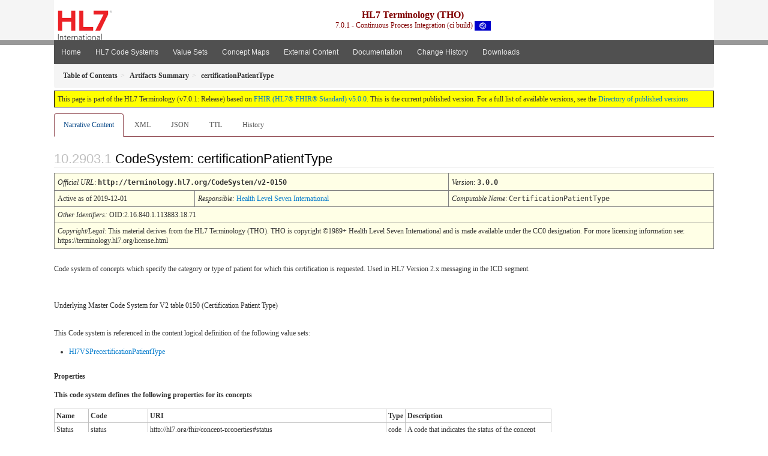

--- FILE ---
content_type: text/html
request_url: https://terminology.hl7.org/CodeSystem-v2-0150.html
body_size: 4023
content:
<?xml version="1.0" encoding="UTF-8"?>
<!DOCTYPE HTML>
<html xml:lang="en" xmlns="http://www.w3.org/1999/xhtml" lang="en">
  <head>
    <meta content="text/html;charset=utf-8" http-equiv="Content-Type"/>
    <title>certificationPatientType - HL7 Terminology (THO) v7.0.1</title>

    <meta name="viewport" content="width=device-width, initial-scale=1.0"/>
    <meta name="author" content="http://hl7.org/fhir"/>

    <link href="fhir.css" rel="stylesheet"/>

    <!-- Bootstrap core CSS -->
    <link href="assets/css/bootstrap-fhir.css" rel="stylesheet"/>

    <!-- Project extras -->
    <link href="assets/css/project.css" rel="stylesheet"/>
    <link href="assets/css/pygments-manni.css" rel="stylesheet"/>
    <link href="assets/css/jquery-ui.css" rel="stylesheet"/>
  	<link href="assets/css/prism.css" rel="stylesheet" />
  	<link href="assets/css/cqf.css" rel="stylesheet" />
    <!-- Placeholder for child template CSS declarations -->
    <link href="assets/css/hl7.css" rel="stylesheet"/>
    <link href="assets/css/hl7.css" rel="stylesheet"/>
    <link href="assets/css/utg.css" rel="stylesheet"/>  
    <link href="assets/css/table.css" rel="stylesheet"/>

    <script type="text/javascript" src="fhir-table-scripts.js"> </script>

    <!-- HTML5 shim and Respond.js IE8 support of HTML5 elements and media queries -->
    <!--[if lt IE 9]>
    <script src="assets/js/html5shiv.js"></script>
    <script src="assets/js/respond.min.js"></script>
    <![endif]-->

    <!-- Favicons -->
    <link rel="apple-touch-icon-precomposed" sizes="144x144" href="assets/ico/icon-fhir-144.png"/>
    <link rel="apple-touch-icon-precomposed" sizes="114x114" href="assets/ico/icon-fhir-114.png"/>
    <link rel="apple-touch-icon-precomposed" sizes="72x72" href="assets/ico/icon-fhir-72.png"/>
    <link rel="apple-touch-icon-precomposed" href="assets/ico/icon-fhir-57.png"/>
    <link rel="shortcut icon" href="assets/ico/favicon.png"/>
  </head>
  <body onload="document.body.style.opacity='1'">

	  <script src="assets/js/prism.js"></script>
    <script type="text/javascript" src="assets/js/mermaid.js"></script>
    <script type="text/javascript" src="assets/js/mermaid-init.js"></script>
    <style type="text/css">h2{--heading-prefix:"10.2903"}
    h3,h4,h5,h6{--heading-prefix:"10.2903"}</style>
    <div id="segment-header" class="segment">  <!-- segment-header -->
      <div class="container">  <!-- container -->

        <!-- Placeholder for child template header declarations -->

        <div id="hl7-nav">
          <a id="hl7-logo" data-no-external="true" href="http://hl7.org">
            <img height="50" alt="Visit the HL7 website" src="assets/images/hl7-logo-header.png"/>
          </a>
        </div>

        <div id="ig-status">
          <p><span style="font-size:12pt;font-weight:bold">HL7 Terminology (THO)</span>
            <br/>
            <span style="display:inline-block;">7.0.1 - Continuous Process Integration (ci build)



  <img alt="International flag" src="assets/images/001.svg" height="16" title="International"/>


            </span>
          </p>
        </div>
      </div> <!-- /container -->
    </div>  <!-- /segment-header -->

    <div id="segment-navbar" class="segment">  <!-- segment-navbar -->
      <div id="stripe"> </div>
      <div class="container">  <!-- container -->
        <!-- HEADER CONTENT -->

        <nav class="navbar navbar-inverse">
          <!--status-bar-->
          <div class="container">
            <button data-target=".navbar-inverse-collapse" class="navbar-toggle" data-toggle="collapse" type="button">
              <span class="icon-bar"> </span>
              <span class="icon-bar"> </span>
              <span class="icon-bar"> </span>
            </button>
            <a class="navbar-brand hidden" href="http://hl7.org/fhir/R5/index.html">FHIR</a>
            <div class="nav-collapse collapse navbar-inverse-collapse">
              <ul xmlns="http://www.w3.org/1999/xhtml" class="nav navbar-nav">
  <li><a href="index.html">Home</a></li>
  <li><a href="codesystems.html">HL7 Code Systems</a></li>
  <li><a href="valuesets.html">Value Sets</a></li>
  <li><a href="conceptmaps.html">Concept Maps</a></li>
  <li><a href="external_code_systems.html">External Content</a></li>
  <li><a href="documentation.html">Documentation</a></li>
  <li><a href="Changes.html">Change History</a></li>
  <li><a href="downloads.html">Downloads</a></li>
</ul>

            </div>  <!-- /.nav-collapse -->
          </div>  <!-- /.container -->
        </nav>  <!-- /.navbar -->
      <!-- /HEADER CONTENT -->
      </div>  <!-- /container -->
    </div>  <!-- /segment-navbar -->
    <!--status-bar-->

    <div id="segment-breadcrumb" class="segment">  <!-- segment-breadcrumb -->
      <div class="container">  <!-- container -->
        <ul class="breadcrumb">
          <li><a href='toc.html'><b>Table of Contents</b></a></li><li><a href='artifacts.html'><b>Artifacts Summary</b></a></li><li><b>certificationPatientType</b></li>

        </ul>
      </div>  <!-- /container -->
    </div>  <!-- /segment-breadcrumb -->

    <a name="top"> </a>
    <div id="segment-content" class="segment">  <!-- segment-content -->
      <div class="container">  <!-- container -->
        <div class="row">
          <div class="inner-wrapper">

<div class="col-12">
  <!--ReleaseHeader--><p id="publish-box">This page is part of the HL7 Terminology (v7.0.1: Release) based on <a data-no-external="true" href="http://hl7.org/fhir/R5">FHIR (HL7® FHIR® Standard) v5.0.0</a>. This is the current published version.  For a full list of available versions, see the <a data-no-external="true" href="http://terminology.hl7.org/history.html">Directory of published versions</a></p><!--EndReleaseHeader-->
  








<ul class="nav nav-tabs">

  <li class="active">
    <a href="#">Narrative Content</a>
  </li>



  
    <li>
      <a href="CodeSystem-v2-0150.xml.html">XML</a>
    </li>
  


  
    <li>
      <a href="CodeSystem-v2-0150.json.html">JSON</a>
    </li>
  


  
    <li>
      <a href="CodeSystem-v2-0150.ttl.html">TTL</a>
    </li>
  


  
    <li>
      <a href="CodeSystem-v2-0150.change.history.html">History</a>
    </li>
  


</ul>

  <a name="root"> </a>
  <h2 id="root">CodeSystem: certificationPatientType

  </h2>

  <table class="colsi">

    <tr>
      <td colspan="4"><i>Official URL</i>: <span class="copy-text">http://terminology.hl7.org/CodeSystem/v2-0150<button title="Click to copy URL" class="btn-copy" data-clipboard-text="http://terminology.hl7.org/CodeSystem/v2-0150"/></span>
      </td>
      <td><i>Version</i>:
      <span class="copy-text">3.0.0<button title="Click to copy versioned URL" class="btn-copy" data-clipboard-text="http://terminology.hl7.org/CodeSystem/v2-0150|3.0.0"/></span>
      </td>
    </tr>

    <tr>







      <td colspan="3">
        
          Active
          
            as of 2019-12-01
          
        
      </td>


      <td>
        <i>Responsible:</i> 

        <a href="http://hl7.org">Health Level Seven International</a>

      </td>


      <td><i>Computable Name</i>: <span style="font-family: monospace;">CertificationPatientType</span></td>
    </tr>

    <tr>
      <td colspan="5">
        <i>Other Identifiers:</i> OID:2.16.840.1.113883.18.71
      </td>
    </tr>




    <tr>
      <td colspan="5"><p><em>Copyright/Legal</em>: This material derives from the HL7 Terminology (THO). THO is copyright ©1989+ Health Level Seven International and is made available under the CC0 designation. For more licensing information see: https://terminology.hl7.org/license.html</p>
</td>
    </tr>

  </table>

<p>
<p>Code system of concepts  which specify the category or type of patient for which this certification is requested.  Used in HL7 Version 2.x messaging in the ICD segment.</p>

</p>

<p>
<p>Underlying Master Code System for V2 table 0150 (Certification Patient Type)</p>

</p>

  <!-- insert intro if present -->
  



  <p>
  This Code system is referenced in the content logical definition of the following value sets:
  </p>

  
<ul>
 <li><a href="ValueSet-v2-0150.html">Hl7VSPrecertificationPatientType</a></li>
</ul>


  <div xmlns="http://www.w3.org/1999/xhtml" data-fhir="generated"><p class="res-header-id"></p><a name="v2-0150"> </a><a name="hcv2-0150"> </a><p><b>Properties</b></p><p><b>This code system defines the following properties for its concepts</b></p>
<table class="grid" data-fhir="generated"><tr><td><b>Name</b></td><td><b>Code</b></td><td><b>URI</b></td><td><b>Type</b></td><td><b>Description</b></td></tr>
<tr><td>Status</td>
<td>status</td>
<td>http://hl7.org/fhir/concept-properties#status</td>
<td>code</td>
<td>A code that indicates the status of the concept</td></tr>
<tr><td>deprecated</td>
<td>v2-table-deprecated</td>
<td>http://terminology.hl7.org/CodeSystem/utg-concept-properties#v2-table-deprecated</td>
<td>code</td>
<td>Version of HL7 in which the code was deprecated</td></tr></table><p><b>Concepts</b></p><p>This case-sensitive code system <code>http://terminology.hl7.org/CodeSystem/v2-0150</code> defines the following codes in a Is-A hierarchy:</p>
<table class="codes" data-fhir="generated"><tr><td style="white-space:nowrap"><b>Code</b></td><td><b>Display</b></td><td><b>Definition</b></td><td><b>Status</b></td><td><b>Deutsch (German, de)</b></td></tr>
<tr><td style="white-space:nowrap">ER<a name="v2-0150-ER"> </a></td>
<td>Emergency</td>
<td>Emergency</td>
<td>active</td>
<td>(Tabelle 150 wird nicht verwendet)</td></tr>
<tr><td style="white-space:nowrap">IPE<a name="v2-0150-IPE"> </a></td>
<td>Inpatient elective</td>
<td>Inpatient elective</td>
<td>active</td>
<td></td></tr>
<tr><td style="white-space:nowrap">OPE<a name="v2-0150-OPE"> </a></td>
<td>Outpatient elective</td>
<td>Outpatient elective</td>
<td>active</td>
<td></td></tr>
<tr><td style="white-space:nowrap">UR<a name="v2-0150-UR"> </a></td>
<td>Urgent</td>
<td>Urgent</td>
<td>active</td>
<td></td></tr></table></div>

  

  <!-- insert notes if present -->
  



  <div data-fhir="generated"><hr/><p><b>History</b></p><table class="grid" data-fhir="generated"><tr><td><b>Date</b></td><td><b>Action</b></td><td><b><a href="CodeSystem-provenance-participant-type.html#provenance-participant-type-author">Author</a></b></td><td><b><a href="CodeSystem-provenance-participant-type.html#provenance-participant-type-custodian">Custodian</a></b></td><td><b>Comment</b></td></tr><tr><td><a href="Bundle-hxutg1-1-0-9.html">2023-11-14</a></td><td><a href="CodeSystem-v3-DataOperation.html#v3-DataOperation-UPDATE">revise</a></td><td>Marc Duteau</td><td>TSMG</td><td>Add standard copyright and contact to internal content; up-476</td></tr><tr><td><a href="Bundle-hxutg1-1-0-4.html">2020-05-06</a></td><td><a href="CodeSystem-v3-DataOperation.html#v3-DataOperation-UPDATE">revise</a></td><td>Ted Klein</td><td>Vocabulary WG</td><td>Migrated to the UTG maintenance environment and publishing tooling.</td></tr></table></div>

</div>
        </div>  <!-- /inner-wrapper -->
      </div>  <!-- /row -->
    </div>  <!-- /container -->
  </div>  <!-- /segment-content -->

  <script type="text/javascript" src="assets/js/jquery.js"> </script>     <!-- note keep space here, otherwise it will be transformed to empty tag -> fails -->
  <script type="text/javascript" src="assets/js/jquery-ui.min.js"> </script>

  <script type="text/javascript" src="assets/js/window-hash.js"> </script>
  <a name="bottom"> </a>
  <div id="segment-footer" igtool="footer" class="segment">  <!-- segment-footer -->
    <div class="container">  <!-- container -->

      <div class="inner-wrapper">
        <p>
          IG &#169; 2020+ <a style="color:var(--footer-hyperlink-text-color)" href="http://hl7.org/Special/committees/vocab">HL7 International - Vocabulary Work Group</a>.  Package hl7.terminology#7.0.1 based on <a style="color: var(--footer-hyperlink-text-color)" href="http://hl7.org/fhir/R5/">FHIR 5.0.0</a>. Generated <span title="Thu, Dec 11, 2025 23:58-0700">2025-12-11</span>
          <br/>
          <span style="color: var(--footer-highlight-text-color)">
                      Links: <a style="color: var(--footer-hyperlink-text-color)" href="toc.html">Table of Contents</a> |
                 <a style="color: var(--footer-hyperlink-text-color)" href="qa.html">QA Report</a>
                 
                
                 | <a style="color: #81BEF7" target="_blank" href="http://terminology.hl7.org/history.html">Version History <img alt="external" style="vertical-align: baseline" src="external.png"/></a></a> |
                 <a style="color: #81BEF7" target="_blank" href="license.html"> <img alt="external" style="vertical-align: baseline" src="cc0.png"/></a> |
                 <!--<a style="color: #81BEF7" href="todo.html">Search</a> | --> 
                 <a style="color: #81BEF7" target="_blank" href="https://jira.hl7.org/projects/UP">Propose a change <img alt="external" style="vertical-align: baseline" src="external.png"/></a>

          </span>
        </p>
      </div>  <!-- /inner-wrapper -->
    </div>  <!-- /container -->
  </div>  <!-- /segment-footer -->
  
  <div id="segment-post-footer" class="segment hidden">  <!-- segment-post-footer -->
    <div class="container">  <!-- container -->
    </div>  <!-- /container -->
  </div>  <!-- /segment-post-footer -->

  <!-- JS and analytics only. -->
  <!-- Bootstrap core JavaScript
  ================================================== -->
  <!-- Placed at the end of the document so the pages load faster -->
  <script type="text/javascript" src="assets/js/bootstrap.min.js"> </script>
  <script type="text/javascript" src="assets/js/respond.min.js"> </script>
  <script type="text/javascript" src="assets/js/anchor.min.js"> </script>
  <script type="text/javascript" src="assets/js/clipboard.min.js"> </script>
  <script type="text/javascript" src="assets/js/clipboard-btn.js"> </script>
  <script type="text/javascript" src="assets/js/anchor-hover.js"> </script>
  <!-- Analytics Below
  ================================================== -->
  </body>
</html>

